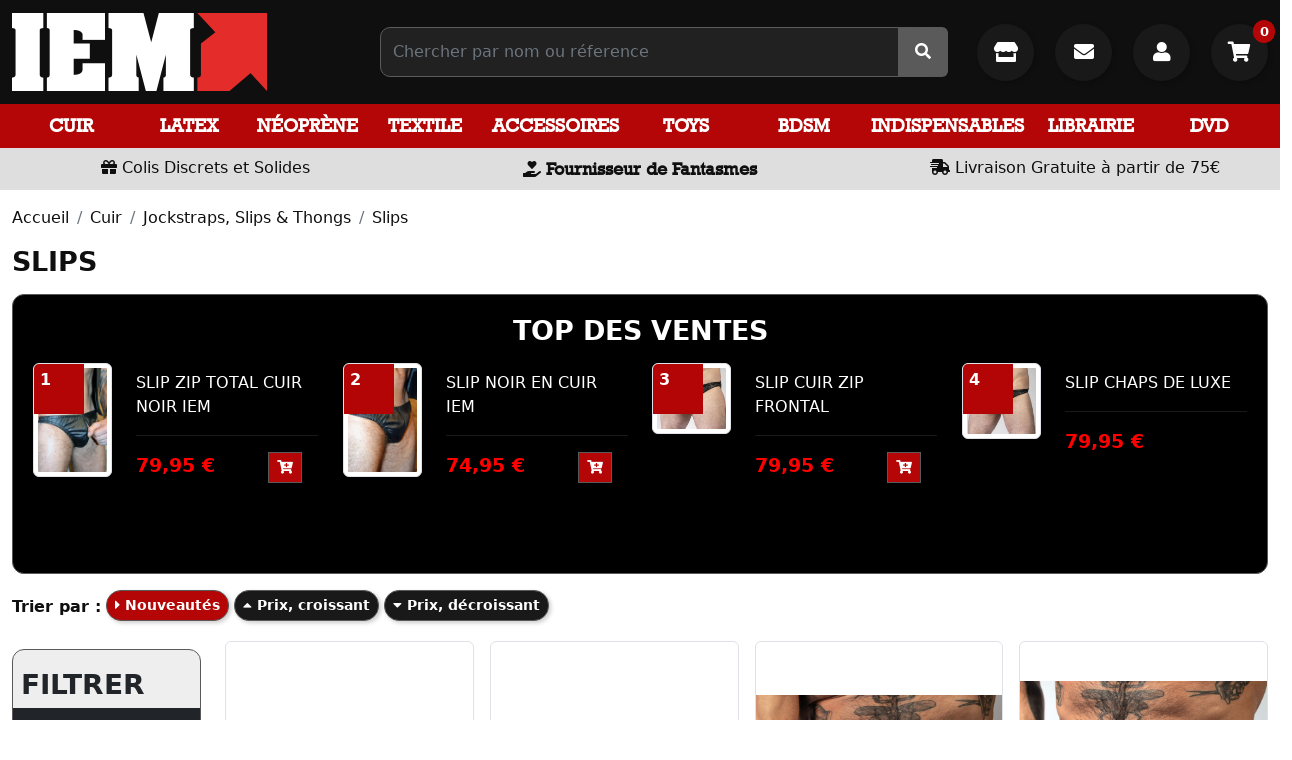

--- FILE ---
content_type: text/html; charset=utf-8
request_url: https://www.iem.fr/fr/1615-slips
body_size: 9550
content:
<!doctype html>
<html lang="fr-FR">

<head>
	
		<meta charset="utf-8">
<meta name="viewport" content="width=device-width, initial-scale=1">
<meta http-equiv="x-ua-compatible" content="ie=edge">
 

	<title>Slips</title>
	
		
	

		<meta name="description" content=""> 
	 
				<link rel="canonical" href="https://www.iem.fr/fr/1615-slips">
	  
    		    		       
  
    
  

	 
  
  
	<meta property="og:title" content="Slips" />
	<meta property="og:description" content="" />
	<meta property="og:url" content="https://www.iem.fr/fr/1615-slips" />
	<meta property="og:site_name" content="Iem.fr" />
	<meta property="og:type" content="website" />    
	 


 

	<link rel="icon" type="image/vnd.microsoft.icon" href="https://www.iem.fr/img/favicon.ico">
	<link rel="shortcut icon" type="image/x-icon" href="https://www.iem.fr/img/favicon.ico">


  
 
 
<link rel="preload" as="font" href="https://www.iem.fr/themes/prestaexpert/assets/webfonts/fa-solid-900.woff2" type="font/woff2" crossorigin>
<link rel="preload" as="font" href="https://www.iem.fr/themes/prestaexpert/assets/webfonts/fa-brands-400.woff2" type="font/woff2" crossorigin>
<link rel="preload" as="font" href="https://www.iem.fr/themes/prestaexpert/assets/webfonts/82c3f40b055e43defb74878f4f817cf2.woff2" type="font/woff2" crossorigin>


<style> 
    	 
        
         body{overflow-x: hidden} 
        .body-mask::after{
            content:"";position:fixed;left:0;top:0;right:0;bottom:0;width:100vw;height:100vh;background:#fff; z-index:9000;cursor:wait
        }
	 
        @-webkit-keyframes spinner-border{to{-webkit-transform: rotate(360deg);transform: rotate(360deg)}}
        @keyframes spinner-border{to{-webkit-transform: rotate(360deg);transform: rotate(360deg)}}
        
		.spinner {
		  display: inline-block;
		  width: 2rem;
		  height: 2rem;
		  vertical-align: -0.125em;
		  border-radius: 50%;
		  -webkit-animation: spinner-border .75s linear infinite;
		   animation: spinner-border .75s linear infinite;
		} 
        #body-loader{position:fixed;left:calc(50% - 50px);top:calc(50% - 50px);display:inline-block;z-index:9001;} 
         
     
	
 
    @font-face {
        font-family: 'Font Awesome 5 Free';
        font-style: normal;
        font-weight: 400;
        font-display: block;
        font-display:swap;
        src: url("/themes/prestaexpert/assets/webfonts/fa-solid-900.woff2") format("woff2"); 
    }
	 
    @font-face {
        font-family: 'Font Awesome 5 Brands';
        font-style: normal;
        font-weight: 400;
        font-display: block;
        font-display:swap;
        src: url("/themes/prestaexpert/assets/webfonts/fa-brands-400.woff2") format("woff2"); 
    }

    @font-face {
        font-family: 'Rockwell-Bold';
        src: url('/themes/prestaexpert/assets/webfonts/Rockwell-Bold.woff') format('woff');
        font-weight: normal;
        font-style: normal;

    }

    @font-face {
        font-family: 'Rockwell';
        src:  url('/themes/prestaexpert/assets/webfonts/Rockwell.woff') format('woff');
        /* font-weight: normal;
         font-style: normal;*/

    }
 
	
		
</style> 
 

 
   
	<link rel="preload" as="style" href="https://fonts.googleapis.com/css?family=Open+Sans:400,700" type="text/css" media="all" crossorigin>
 
	<link rel="preload" as="style" href="https://www.iem.fr/themes/prestaexpert/assets/cache/1760576115064fec.css" type="text/css" media="all" crossorigin>





	
	








  

  <script>
        var TNTOfficiel = {"timestamp":1770087839121.126,"module":{"name":"tntofficiel","version":"1.0.16","title":"TNT","context":true,"ready":true},"config":{"google":{"map":{"url":"https:\/\/maps.googleapis.com\/maps\/api\/js","data":{"v":"3.exp","key":"AIzaSyDmXIMrkuaA7Rl4N52fSJ1ai0isRsgIXQY"},"default":{"lat":46.827742,"lng":2.835644,"zoom":6}}}},"translate":{"errorUnableLoadNotFoundStr":"Impossible de charger %s, non trouv&eacute; pour %s #%s","errorInvalidCredentialForAccountID":"Informations d'identification invalides pour TNTOfficielAccount #%s","errorInvalidPaybackAmountStr":"Le contre-remboursement par ch&egrave;que est de 10 000 Euros maximum.","errorInvalidTTLNoStore":"Impossible de stocker le cache. Le TTL n'est pas un nombre entier positif.","errorUnableLoadCreateCacheEntryKey":"Impossible de charger ou de cr&eacute;er une entr&eacute;e de cache pour la cl&eacute; %s.","errorUnableStoreValueType":"Impossible de stocker le cache. Le type est %s.","errorUnableStoreSize":"Impossible de stocker le cache. La taille d&eacute;passe 65535 octets.","errorUnableStoreSave":"Impossible de stocker le cache. Erreur lors de la sauvegarde.","errorDeleteIDCauseNotFoundStr":"Suppression de %s #%s car %s non trouv&eacute;.","errorDeleteIDCauseDeleteStr":"Suppression de %s #%s car %s supprim&eacute;.","errorNoDeliveryCarrierSelected":"Aucun transporteur s&eacute;lectionn&eacute;.","errorNoDeliveryOptionSelected":"Aucune option de livraison n'est s&eacute;lectionn&eacute;e.","errorWrongDeliveryCarrierSelected":"Mauvais transporteur s&eacute;lectionn&eacute;.","errorNoDeliveryAddressSelected":"Aucune adresse de livraison n'est s&eacute;lectionn&eacute;e.","errorDeliveryAddressDeleted":"Adresse de livraison supprim&eacute;e.","errorDeliveryOptionInconsistency":"Incoh&eacute;rence des options de livraison.","validateAdditionalCarrierInfo":"Veuillez renseigner les informations compl&eacute;mentaires de livraison en cliquant sur &laquo; valider &raquo;.","errorNoDeliveryPointSelected":"Veuillez s&eacute;lectionner un lieu de livraison.","errorFieldMandatory":"Le champ &amp;quot;%s&amp;quot; est obligatoire.","errorFieldInvalid":"Le champ &amp;quot;%s&amp;quot; est invalide.","fieldEmail":"E-mail","fieldMobile":"T&eacute;l&eacute;phone portable","errorFieldInvalidPhone":"Le num&eacute;ro de t&eacute;l&eacute;phone doit &ecirc;tre de 10 chiffres.","errorFieldMaxChar":"Le champ doit &ecirc;tre de %s caract&egrave;res maximum.","titleValidateDeliveryAddress":"Valider votre adresse de livraison","errorUnknownPostalCode":"Code postal inconnu.","validatePostalCodeDeliveryAddress":"Veuillez &eacute;diter et valider le code postal de votre adresse de livraison.","errorUnrecognizedCity":"Ville non reconnue.","selectCityDeliveryAddress":"Veuillez s&eacute;lectionner la ville de votre adresse de livraison.","labelPostalCode":"Code postal","labelCity":"Ville","buttonValidate":"Valider","errorUnableSetDeliveryPointStr":"Impossible de d&eacute;finir le point de livraison","errorUnknow":"Une erreur est survenue.","errorTechnical":"Une erreur technique est survenue.","errorConnection":"Une erreur de communication est survenue.","errorNetwork":"Une erreur r&eacute;seau est survenue.","errorFancybox":"Fancybox n'est pas disponible."},"link":{"controller":"categorycontroller","front":{"shop":"https:\/\/www.iem.fr\/","module":{"boxDeliveryPoints":"https:\/\/www.iem.fr\/fr\/module\/tntofficiel\/carrier?action=boxDeliveryPoints","saveProductInfo":"https:\/\/www.iem.fr\/fr\/module\/tntofficiel\/carrier?action=saveProductInfo","checkPaymentReady":"https:\/\/www.iem.fr\/fr\/module\/tntofficiel\/carrier?action=checkPaymentReady","storeReceiverInfo":"https:\/\/www.iem.fr\/fr\/module\/tntofficiel\/address?action=storeReceiverInfo","getAddressCities":"https:\/\/www.iem.fr\/fr\/module\/tntofficiel\/address?action=getCities","updateAddressDelivery":"https:\/\/www.iem.fr\/fr\/module\/tntofficiel\/address?action=updateDeliveryAddress","checkAddressPostcodeCity":"https:\/\/www.iem.fr\/fr\/module\/tntofficiel\/address?action=checkPostcodeCity"},"page":{"order":"https:\/\/www.iem.fr\/fr\/commande"}},"back":null,"image":"\/modules\/tntofficiel\/views\/img\/"},"country":{"1":"DE","40":"AD","2":"AT","52":"BY","3":"BE","233":"BA","236":"BG","76":"CY","74":"HR","20":"DK","6":"ES","86":"EE","21":"US","7":"FI","245":"FC","8":"FR","97":"GI","9":"GR","98":"GP","241":"GF","143":"HU","26":"IE","109":"IS","10":"IT","116":"JE","125":"LV","130":"LI","131":"LT","12":"LU","133":"MK","139":"MT","114":"IM","141":"MQ","144":"YT","148":"MC","150":"ME","23":"NO","158":"NC","13":"NL","14":"PL","242":"PF","15":"PT","16":"CZ","176":"RE","36":"RO","17":"GB","179":"BL","182":"MF","183":"PM","37":"SK","193":"SI","18":"SE","19":"CH","243":"TF","216":"UA","225":"WF"},"carrier":{"list":{"92":{"account_type":"*","carrier_type":"INDIVIDUAL"}}},"order":{"isTNT":false}};
      </script>
 


  




 

  

 
     

	
</head>

<body class="body body-mask">

	<div id="body-loader"><div class="spinner spinner-border"></div></div>


	



<main>
	
			

	<header id="header" style="background:#0F0F0F ">
		
			 
	 
 
     



  <section class="container-fluid"  style="background: #0F0F0F"> 



       <div class="row py-2"> 			<div class="col-md-4 col-lg-3 my-1"> 

					<a href="https://www.iem.fr/" title="Iem.fr"> 
						  <img loading="lazy" data-src="https://www.iem.fr/img/logo-iem-red-255x80.jpg?2024010101" alt="Iem.fr" width="255" height="80" class="img-fluid" >  
					</a>

			</div>  
			<div class="col-md-4 col-lg-5 col-xl-6 my-auto">



                <form 
                    id="autocomplete" 
                    role="search" 
                    class="autocomplete ms-lg-5" 
                    action="https://www.iem.fr/fr/recherche" method="get">

                    <div class="input-group p-0">
                        <input 
                            type="search" 
                            class="form-control"  
                            name="s"  
                            value="" 
                            arial-label="Search"
                            placeholder="Chercher par nom ou réference"
                            autocomplete="off">
                        

                        <span class="input-group-text p-0" style="background: #5b5a5a;">
                             <div id="autocomplete-spinner" class="spinner spinner-border d-none" style="margin:0px 5px"></div>
                            <button 
                                type="submit" 
                                class="btn btn-default no-shadow"
                                >
                                    <i class="fas fa-search"></i> 
                            </button> 
                        </span>
                    </div> 
				</form>

			</div>
		    <div class="col-md-4 col-lg-4 col-xl-3 my-auto text-end">

							<a href="https://www.iem.fr/fr/content/6-iem-shopping-gay-boutique-de-paris-le-marais"
							   class="btn btn-default btn-lg me-3"
							   style="border-radius: 50%; height: 57px; width: 57px; line-height: 40px; border: 0"
							   title="La Boutique IEM">
								<i class="fas fa-store"></i>
							</a>

							<a href="https://www.iem.fr/fr/nous-contacter"
							   class="btn btn-default btn-lg me-3"
								style="border-radius: 50%; height: 57px; width: 57px; line-height: 40px; border: 0"
								title="Contact">
							<i class="fas fa-envelope"></i>
							</a>


				                        <button 
                            data-href="https://www.iem.fr/fr/connexion?modal=authentication"
                            class="btn btn-default btn-lg btn-modal me-3"
                            title="Se connecter" style="border-radius: 50%; height: 57px; width: 57px; border: 0">
                            <i class="fas fa-user"></i>                          </button>   
					 
				
                <button 
                    class="btn btn-default btn-lg _btn-modal btn-modal-cart"
                    data-href="https://www.iem.fr/fr/panier?modal=cart&action=show"
					 style="position:relative; border-radius: 50%; height: 57px; width: 57px; border: 0"
                     title="Mon panier"> 
                        <i class="fas fa-shopping-cart"></i>
                                                  
					
						<span style="position: absolute; top:-10px; right: -7px; z-index: 1">
								<span class="cart-products-count">0</span>
						</span>
					 
                </button>



			</div>  
		   
      </div>
  </section>

		   
<section id="navbar-desktop" data-action="https://www.iem.fr/fr/?modal=navbar-desktop" class="navbar-sticky">
	<div class="py-1 w-100 text-center">
			<div class="spinner-border text-light"></div> 
	 </div> 
</section>

<section style="background: #DEDEDE;" class="text-center py-1 ">
	<div class="row">
		<div class="col-12 col-md-4 text-center my-1">
			<i class="fas fa-gift"></i> Colis Discrets et Solides
		</div>
		<div class="col-12 col-md-4 text-center my-1">
		<i class="fas fa-hand-holding-heart"></i>  <span class="slogan">Fournisseur de Fantasmes</span>
	</div>
		<div class="col-12 col-md-4 text-center my-1">
	<i class="fas fa-shipping-fast"></i> Livraison Gratuite à partir de 75€
		</div>
	</div>
</section>


  
  

		
	</header>

	<section id="wrapper">
		 

		
				
		
		 	<section class="breadcrumb-container mb-3">
    <div class="container-fluid pt-3">
        <ol class="breadcrumb">
                                                                                            <li class="breadcrumb-item">
                    <a href="https://www.iem.fr/fr/" title="Accueil">
                                                Accueil
                    </a>
                    </li>
                            
                                                                                <li class="breadcrumb-item">
                    <a href="https://www.iem.fr/fr/1335-cuir" title="Cuir">
                                                Cuir
                    </a>
                    </li>
                            
                                                                                <li class="breadcrumb-item">
                    <a href="https://www.iem.fr/fr/1339-jockstraps-slips-thongs" title="Jockstraps, Slips &amp; Thongs">
                                                Jockstraps, Slips & Thongs
                    </a>
                    </li>
                            
                                                                                <li class="breadcrumb-item">
                    <a href="https://www.iem.fr/fr/1615-slips" title="Slips">
                                                Slips
                    </a>
                    </li>
                            
                    </ol>
    </div>
</section>
		
		
		<div class="container-fluid">
			 
		
			
		


			
  <div id="content-wrapper" class="js-content-wrapper">
    
    
 
	<h1 class="mb-3"> Slips</h1>

<section id="bestsellers-container" data-href="https://www.iem.fr/fr/1615-slips"></section>
	       
 
	  


            
	


					<div class=" mb-3">
						<div id="filters-active-container"></div>
						
													<strong>Trier par :</strong>
							
								<a
										rel="nofollow"
										href="https://www.iem.fr/fr/1615-slips?order=product.date_add.desc"
										class="btn btn-default btn-active btn-sm mb-1"
								>
									<i class="fas fa-caret-right"></i> Nouveautés

								</a>
							
								<a
										rel="nofollow"
										href="https://www.iem.fr/fr/1615-slips?order=product.price.asc"
										class="btn btn-default  btn-sm mb-1"
								>
									<i class="fas fa-caret-up"></i> Prix, croissant

								</a>
							
								<a
										rel="nofollow"
										href="https://www.iem.fr/fr/1615-slips?order=product.price.desc"
										class="btn btn-default  btn-sm mb-1"
								>
									<i class="fas fa-caret-down"></i> Prix, décroissant

								</a>
																		</div>



			<div class="row">
			<div class="col-3 col-xl-2">
				<section class="row" id="scroll-filtres">
					<div id="filters-container" data-href="https://www.iem.fr/fr/1615-slips" class=" mt-2">
						<div class="text-center">
							<div class="spinner spinner-border"></div>
						</div>
					</div>
				</section>

			</div>
			<div class="col-9 col-xl-10">
				      



       <section class="row g-2 g-lg-3">
    		 
		
        <div class="col-12 col-md-4 col-lg-3 col-xl-3 mb-3"> 
            


			   
            <article class="product-list h-100" style="position:relative;">
                          

                                     
                


                        <a href="https://www.iem.fr/fr/slips/18038-472032-slip-cuir-zip-frontal.html" title="SLIP CUIR ZIP FRONTAL"

                           class="d-block position-relative img-thumbnail"
                           style="height: 450px;
                           background-image: url('https://www.iem.fr/30113-large_default/slip-cuir-zip-frontal-1673877116.jpg');
                           background-size: contain;
                           background-position: center;
                           background-repeat: no-repeat">


                            
                                                    </a>



                <div class="text-center p-2">
                   
                    <a href="https://www.iem.fr/fr/slips/18038-472032-slip-cuir-zip-frontal.html" title="SLIP CUIR ZIP FRONTAL" class="name d-block">
                        						SLIP CUIR ZIP FRONTAL
                    </a> 


										                                         
					
          
                     
                        <hr style="opacity: 0.1">
                           
                        <strong class="d-inline-block text-center price"> 
                            79,95 € 
                        </strong>

                                                                                          <a href="https://www.iem.fr/fr/slips/18038-472032-slip-cuir-zip-frontal.html" title="SLIP CUIR ZIP FRONTAL" class="btn btn-primary btn-sm ms-5">
                                      <i class="fas fa-cart-plus"></i>
                                  </a>
                                                        
                      
                </div>
				
				 
                
               
            </article> 
        </div>
    		 
		
        <div class="col-12 col-md-4 col-lg-3 col-xl-3 mb-3"> 
            


			   
            <article class="product-list h-100" style="position:relative;">
                           

                                     
                


                        <a href="https://www.iem.fr/fr/slips/18037-472028-slip-chaps-de-luxe.html" title="SLIP CHAPS DE LUXE"

                           class="d-block position-relative img-thumbnail"
                           style="height: 450px;
                           background-image: url('https://www.iem.fr/30110-large_default/slip-chaps-de-luxe-1673876484.jpg');
                           background-size: contain;
                           background-position: center;
                           background-repeat: no-repeat">


                            
                                                    </a>



                <div class="text-center p-2">
                   
                    <a href="https://www.iem.fr/fr/slips/18037-472028-slip-chaps-de-luxe.html" title="SLIP CHAPS DE LUXE" class="name d-block">
                        						SLIP CHAPS DE LUXE
                    </a> 


										                                         
					
          
                     
                        <hr style="opacity: 0.1">
                           
                        <strong class="d-inline-block text-center price"> 
                            79,95 € 
                        </strong>

                          
                      
                </div>
				
				 
                
               
            </article> 
        </div>
    		 
		
        <div class="col-12 col-md-4 col-lg-3 col-xl-3 mb-3"> 
            


			   
            <article class="product-list h-100" style="position:relative;">
                          

                                     
                


                        <a href="https://www.iem.fr/fr/jockstraps-slips-thongs/18035-472004-thong-iem-en-cuir-microperfore.html" title="THONG IEM EN CUIR MICROPERFORÉ"

                           class="d-block position-relative img-thumbnail"
                           style="height: 450px;
                           background-image: url('https://www.iem.fr/30106-large_default/thong-iem-en-cuir-microperfore-1673433272.jpg');
                           background-size: contain;
                           background-position: center;
                           background-repeat: no-repeat">


                            
                                                    </a>



                <div class="text-center p-2">
                   
                    <a href="https://www.iem.fr/fr/jockstraps-slips-thongs/18035-472004-thong-iem-en-cuir-microperfore.html" title="THONG IEM EN CUIR MICROPERFORÉ" class="name d-block">
                        						THONG IEM EN CUIR MICROPERFORÉ
                    </a> 


										                                         
					
          
                     
                        <hr style="opacity: 0.1">
                           
                        <strong class="d-inline-block text-center price"> 
                            59,95 € 
                        </strong>

                                                                                          <a href="https://www.iem.fr/fr/jockstraps-slips-thongs/18035-472004-thong-iem-en-cuir-microperfore.html" title="THONG IEM EN CUIR MICROPERFORÉ" class="btn btn-primary btn-sm ms-5">
                                      <i class="fas fa-cart-plus"></i>
                                  </a>
                                                        
                      
                </div>
				
				 
                
               
            </article> 
        </div>
    		 
		
        <div class="col-12 col-md-4 col-lg-3 col-xl-3 mb-3"> 
            


			   
            <article class="product-list h-100" style="position:relative;">
                          

                                     
                


                        <a href="https://www.iem.fr/fr/slips/18034-472000-slip-cod-piece-detachable.html" title="SLIP COD PIECE DÉTACHABLE"

                           class="d-block position-relative img-thumbnail"
                           style="height: 450px;
                           background-image: url('https://www.iem.fr/30101-large_default/slip-cod-piece-detachable-1673431804.jpg');
                           background-size: contain;
                           background-position: center;
                           background-repeat: no-repeat">


                            
                                                    </a>



                <div class="text-center p-2">
                   
                    <a href="https://www.iem.fr/fr/slips/18034-472000-slip-cod-piece-detachable.html" title="SLIP COD PIECE DÉTACHABLE" class="name d-block">
                        						SLIP COD PIECE DÉTACHABLE
                    </a> 


										                                         
					
          
                     
                        <hr style="opacity: 0.1">
                           
                        <strong class="d-inline-block text-center price"> 
                            99,95 € 
                        </strong>

                                                                                          <a href="https://www.iem.fr/fr/slips/18034-472000-slip-cod-piece-detachable.html" title="SLIP COD PIECE DÉTACHABLE" class="btn btn-primary btn-sm ms-5">
                                      <i class="fas fa-cart-plus"></i>
                                  </a>
                                                        
                      
                </div>
				
				 
                
               
            </article> 
        </div>
    		 
		
        <div class="col-12 col-md-4 col-lg-3 col-xl-3 mb-3"> 
            


			   
            <article class="product-list h-100" style="position:relative;">
                          

                                     
                


                        <a href="https://www.iem.fr/fr/slips/14094-67362-slip-zip-total-cuir-noir-iem.html" title="SLIP ZIP TOTAL CUIR NOIR IEM"

                           class="d-block position-relative img-thumbnail"
                           style="height: 450px;
                           background-image: url('https://www.iem.fr/14447-large_default/slip-zip-total-cuir-noir-iem-1527170201.jpg');
                           background-size: contain;
                           background-position: center;
                           background-repeat: no-repeat">


                            
                                                    </a>



                <div class="text-center p-2">
                   
                    <a href="https://www.iem.fr/fr/slips/14094-67362-slip-zip-total-cuir-noir-iem.html" title="SLIP ZIP TOTAL CUIR NOIR IEM" class="name d-block">
                        						SLIP ZIP TOTAL CUIR NOIR IEM
                    </a> 


										                                         
					
          
                     
                        <hr style="opacity: 0.1">
                           
                        <strong class="d-inline-block text-center price"> 
                            79,95 € 
                        </strong>

                                                                                          <a href="https://www.iem.fr/fr/slips/14094-67362-slip-zip-total-cuir-noir-iem.html" title="SLIP ZIP TOTAL CUIR NOIR IEM" class="btn btn-primary btn-sm ms-5">
                                      <i class="fas fa-cart-plus"></i>
                                  </a>
                                                        
                      
                </div>
				
				 
                
               
            </article> 
        </div>
    		 
		
        <div class="col-12 col-md-4 col-lg-3 col-xl-3 mb-3"> 
            


			   
            <article class="product-list h-100" style="position:relative;">
                          

                                     
                


                        <a href="https://www.iem.fr/fr/slips/14093-67358-slip-noir-en-cuir-iem.html" title="SLIP NOIR EN CUIR IEM"

                           class="d-block position-relative img-thumbnail"
                           style="height: 450px;
                           background-image: url('https://www.iem.fr/14441-large_default/slip-noir-en-cuir-iem-1527169435.jpg');
                           background-size: contain;
                           background-position: center;
                           background-repeat: no-repeat">


                            
                                                    </a>



                <div class="text-center p-2">
                   
                    <a href="https://www.iem.fr/fr/slips/14093-67358-slip-noir-en-cuir-iem.html" title="SLIP NOIR EN CUIR IEM" class="name d-block">
                        						SLIP NOIR EN CUIR IEM
                    </a> 


										                                         
					
          
                     
                        <hr style="opacity: 0.1">
                           
                        <strong class="d-inline-block text-center price"> 
                            74,95 € 
                        </strong>

                                                                                          <a href="https://www.iem.fr/fr/slips/14093-67358-slip-noir-en-cuir-iem.html" title="SLIP NOIR EN CUIR IEM" class="btn btn-primary btn-sm ms-5">
                                      <i class="fas fa-cart-plus"></i>
                                  </a>
                                                        
                      
                </div>
				
				 
                
               
            </article> 
        </div>
        </section>

             
            
 <nav class="row" aria-label="Navigation">

    
    </nav>
  
        
	
	
		<script type="application/ld+json">
  {
    "@context": "https://schema.org",
    "@type": "ItemList",
    "itemListElement": [
          {
        "@type": "ListItem",
        "position": 0,
        "name": "SLIP CUIR ZIP FRONTAL",
        "url": "https://www.iem.fr/fr/slips/18038-472032-slip-cuir-zip-frontal.html"
      },          {
        "@type": "ListItem",
        "position": 1,
        "name": "SLIP CHAPS DE LUXE",
        "url": "https://www.iem.fr/fr/slips/18037-472028-slip-chaps-de-luxe.html"
      },          {
        "@type": "ListItem",
        "position": 2,
        "name": "THONG IEM EN CUIR MICROPERFORÉ",
        "url": "https://www.iem.fr/fr/jockstraps-slips-thongs/18035-472004-thong-iem-en-cuir-microperfore.html"
      },          {
        "@type": "ListItem",
        "position": 3,
        "name": "SLIP COD PIECE DÉTACHABLE",
        "url": "https://www.iem.fr/fr/slips/18034-472000-slip-cod-piece-detachable.html"
      },          {
        "@type": "ListItem",
        "position": 4,
        "name": "SLIP ZIP TOTAL CUIR NOIR IEM",
        "url": "https://www.iem.fr/fr/slips/14094-67362-slip-zip-total-cuir-noir-iem.html"
      },          {
        "@type": "ListItem",
        "position": 5,
        "name": "SLIP NOIR EN CUIR IEM",
        "url": "https://www.iem.fr/fr/slips/14093-67358-slip-noir-en-cuir-iem.html"
      }        ]
  }
</script>
	
  
 

        
 

  
   			</div>
		</div>
	




		  

    
  </div>


			
			
		</div>
		
	</section>


	<footer id="footer">
		
			


	

	<section class="container-fluid mt-3" style="background: #000;">
		<div class="row">
			<div class="col-12 col-md-6 col-lg-3 mb-3 py-3 text-center">


								
				<i class="fas fa-phone-square-alt fa-3x" style="color: #B40606; "></i>


				<p style="color: #fff;  font-size:18px; font-weight:bold;">
					Commandes par téléphone
				</p>
				<p style="color: #737373;">Nous répondons à vos appels<br>
					de 10 h à 18 h du lundi au vendredi.</p>
				<a href="tel:00330140185151" title="+33 (0)1 40 18 51 51" style="font-size:1.5rem; font-weight:bold; color: #fff"> +33 (0)1 40 18 51 51</a>
			</div>
			<div class="col-12 col-md-6 col-lg-3 py-3 text-center">
				  
				<i class="fas fa-shipping-fast fa-3x"  style="color: #B40606; "></i>

				<p style="color: #fff; font-size:18px; font-weight:bold;">Livraison express</p>
				<p style="color: #737373;">
					Par Colissimo.<br>
					Votre commande est préparée sous 24h.</p>


				<img loading="lazy" data-src="https://www.iem.fr/img/icon-colissimo-52x50.jpg?2024010101" alt="colissimo" width="52" height="50" class="img-fluid" >
				

			</div>
			
			<div class="col-12 col-md-6 col-lg-3 py-3 text-center">
				
				
					 
				
				  
				<i class="fas fa-lock fa-3x"  style="color: #B40606; "></i>

				<p style="color: #fff; font-size:18px; font-weight:bold;"> Paiements sécurisés</p>

				<p style="color: #737373;">
				Le paiement en ligne par carte de crédit est sécurisé par cryptage 256 bits de vos coordonnées bancaires.
				</p>

				<p style="color: #737373;">
				 

					<i class="fas fa-credit-card fa-3x"></i>
					<i class="fab fa-cc-visa fa-3x"></i>
					<i class="fab fa-cc-mastercard fa-3x"></i>
					<i class="fab fa-cc-amex fa-3x"></i>

									</p>
			</div>
			
			<div class="col-12 col-md-12 col-lg-3 py-3 cmy-auto text-center">
				<i class="fas fa-envelope fa-3x"  style="color: #B40606; "></i>
				<p style="color: #fff; font-size:18px; font-weight:bold;"> Inscrivez-vous à notre newsletter</p>
				<p style="color: #737373;">
					et recevez nos meilleures offres !
				</p>
 										 
					<form action="https://www.iem.fr/fr/inscription-newsletter" method="post" class="form-inline" id="newsletter" name="newsletter">

						<input type="hidden" name="csrf" value="">
						<input type="hidden" value="ps_emailsubscription.tpl" name="blockHookName">
						<input type="hidden" name="action" value="0">
						<div class="input-group">
							<input type="email" name="email" id="email" class="form-control" placeholder="Saisissez votre e-mail" value="" aria-describedby="newsletter-email">
							<button type="submit" class="btn btn-primary" id="newsletter-email" name="submitNewsletter" value="ok"><i class="fas fa-arrow-circle-right"></i> S'inscrire         </button>
						</div>
						<input id="psgdpr_consent_checkbox_17" name="psgdpr_consent_checkbox" type="hidden" value="1">
					</form>
	 
			</div>
		</div>
	</section>



 


	 




	<section style="background:#111; border-top:3px solid #B40606">
		<div class="container-fluid footer-infos">
			<div class="row">
				<div class="col-12 col-md-6 col-lg-3 mb-2">
					<h4><i class="fas fa-info-circle"></i> Informations</h4>

																													<a href="https://www.iem.fr/fr/content/7-assistance" title="Assistance">
							<i class="fas fa-caret-right"></i>
							Assistance
						</a>
																	 																															<a href="https://www.iem.fr/fr/content/8-commander" title="Commander">
							<i class="fas fa-caret-right"></i>
							Commander
						</a>
																													<a href="https://www.iem.fr/fr/content/6-iem-shopping-gay-boutique-de-paris-le-marais" title="La Boutique IEM">
							<i class="fas fa-caret-right"></i>
							La Boutique IEM
						</a>
																													<a href="https://www.iem.fr/fr/content/4-a-propos" title="IEM">
							<i class="fas fa-caret-right"></i>
							IEM
						</a>
																													<a href="https://www.iem.fr/fr/content/1-livraison" title="Livraison">
							<i class="fas fa-caret-right"></i>
							Livraison
						</a>
																							 																															<a href="https://www.iem.fr/fr/content/2-mentions-legales" title="Mentions légales">
							<i class="fas fa-caret-right"></i>
							Mentions légales
						</a>
																													<a href="https://www.iem.fr/fr/content/3-cgv" title="CGV">
							<i class="fas fa-caret-right"></i>
							CGV
						</a>
											 							
					<a href="https://www.iem.fr/fr/plan-site" title=" Plan du site">
						<i class="fas fa-caret-right"></i> Plan du site
					</a>


					
					
					<hr style="width: 70%; margin: 15px auto 7px">
					
					<h4><i class="far fa-envelope"></i> Assistance</h4>

					<a href="https://www.iem.fr/fr/nous-contacter" title="Contactez-nous par email" rel="nofollow"><i class="fas fa-caret-right"></i> Contactez-nous par email</a>
					 
					 
 
				</div>
				
				<div class="col-12 col-md-6 col-lg-3 mb-2">
					<h4><i class="fas fa-home"></i> Nos catégories</h4>

					<a href="https://www.iem.fr/fr/promotions" title="Promotions IEM">
						<i class="fas fa-caret-right"></i> Promotions
					</a>

					<a href="https://www.iem.fr/fr/nouveaux-produits" title="Nouveaux produits IEM">
						<i class="fas fa-caret-right"></i> Nouveaux produits
					</a>
					<hr>
											<a href="https://www.iem.fr/fr/1335-cuir"  class="nav-link" title="Cuir">
							<i class="fas fa-caret-right"></i>
							Cuir
						</a>
											<a href="https://www.iem.fr/fr/1423-latex"  class="nav-link" title="Latex">
							<i class="fas fa-caret-right"></i>
							Latex
						</a>
											<a href="https://www.iem.fr/fr/1444-neoprene"  class="nav-link" title="Néoprène">
							<i class="fas fa-caret-right"></i>
							Néoprène
						</a>
											<a href="https://www.iem.fr/fr/1398-textile"  class="nav-link" title="Textile">
							<i class="fas fa-caret-right"></i>
							Textile
						</a>
											<a href="https://www.iem.fr/fr/1356-accessoires"  class="nav-link" title="Accessoires">
							<i class="fas fa-caret-right"></i>
							Accessoires
						</a>
											<a href="https://www.iem.fr/fr/1320-toys"  class="nav-link" title="Toys">
							<i class="fas fa-caret-right"></i>
							Toys
						</a>
											<a href="https://www.iem.fr/fr/1334-bdsm"  class="nav-link" title="BDSM">
							<i class="fas fa-caret-right"></i>
							BDSM
						</a>
											<a href="https://www.iem.fr/fr/1305-indispensables"  class="nav-link" title="Indispensables">
							<i class="fas fa-caret-right"></i>
							Indispensables
						</a>
											<a href="https://www.iem.fr/fr/1321-librairie"  class="nav-link" title="Librairie">
							<i class="fas fa-caret-right"></i>
							Librairie
						</a>
											<a href="https://www.iem.fr/fr/12-dvd"  class="nav-link" title="DVD">
							<i class="fas fa-caret-right"></i>
							DVD
						</a>
										 
				</div>
				
				<div class="col-12 col-md-6 col-lg-3 mb-2">
					<h4><i class="fas fa-lock"></i>  Paiements sécurisés</h4>
 
					<a href="/content/5-paiement-securise" title="Paiement sécurisé">
						<i class="fas fa-caret-right"></i> Paiement sécurisé
					</a> 

					 
					<hr style="width: 70%; margin: 15px auto 7px">
					
					<h4><i class="fas fa-user"></i> Mon compte</h4>
					
					<a href="/mon-compte" title="Mon compte" rel="nofollow">
						<i class="fas fa-caret-right"></i> Mon compte
					</a>
					<a href="/identite" title="Mes données personnelles" rel="nofollow">
						<i class="fas fa-caret-right"></i> Mes données personnelles
					</a>
					<a href="/adresses" title="Mes adresses" rel="nofollow">
						<i class="fas fa-caret-right"></i> Mes adresses
					</a>
					<a href="/historique-commandes" title="Mes commandes" rel="nofollow">
						<i class="fas fa-caret-right"></i> Mes commandes
					</a>
					
					 
					
					 
					 
				</div>
				
				
				<div class="col-12 col-md-6 col-lg-3 mb-2"> 
				
					 <h4><i class="fas fa-check-circle"></i> Confidentialité</h4>
					
					<a href="/content/10-vie-privee-et-cookies" title="Vie privée et cookies" rel="nofollow">
						<i class="fas fa-caret-right"></i> Vie privée et cookies
					</a>
					<a href="/services" title="Gérez vos paramètres cookies" rel="nofollow">
						<i class="fas fa-caret-right"></i> Gérez vos paramètres cookies
					</a>
					
					<hr style="width: 70%; margin: 15px auto 7px">
					
					<p style=" font-size:18px; font-weight:bold;">Suivez-nous sur les réseaux sociaux</p>
					
					<a href="https://www.facebook.com/pages/Paris-France/IEM/262440942147" title="IEM - Magasin Gay - Facebook" target="_blank" class="facebook ">
					<i class="fab fa-facebook-f"></i>
					</a>
					<a href="https://www.youtube.com/user/IEMPARIS" title="IEM - Magasin Gay - Youtube" target="_blank" class="youtube">
						<i class="fab fa-youtube"></i>
					</a>
					<a href="http://twitter.com/IEMPARIS" title="IEM - Magasin Gay - Twitter" target="_blank" class="twitter">
						<i class="fab fa-twitter"></i>
					</a>

					<a href="https://iem-paris.tumblr.com/" title="IEM - Magasin Gay - Tumblr" target="_blank" class="tumblr">
						<i class="fab fa-tumblr"></i>
					</a>

					<a href="https://www.pinterest.com/iemparis/" title="IEM - Magasin Gay - Pinterest" target="_blank" class="pinterest">
						<i class="fab fa-pinterest"></i>
					</a>

					<a href="https://instagram.com/IEMparis" title="IEM - Magasin Gay - Instagram" target="_blank" class="instagram">
						<i class="fab fa-instagram"></i>
					</a>



				</div> 
				
				
				<div class="col-12 mb-2 text-center"> 
					<hr style="width: 70%; margin: 0 auto 15px auto">
					<a href="https://www.google.fr/maps/place/IEM+Distribution/@48.8582258,2.3553011,16.71z/data=!4m6!3m5!1s0x47e66e02dba7a873:0x8acc44b13d1e9ad5!8m2!3d48.8580602!4d2.3567751!16s%2Fg%2F1tj1rcss?entry=ttu" target="_blank" type="IEM DISTRIBUTION - 16, Rue Sainte-Croix de la Bretonnerie - Paris - France">
						<i class="fas fa-location-arrow"></i>
						IEM DISTRIBUTION - 16, Rue Sainte-Croix de la Bretonnerie - Paris - France
					</a>
					<br>© IEM tout droits réservés

				</div> 
		</div>
	</section>


		 	 
		 
		



		
		
	</footer>

</main>


	<div id="overlay"><div class="spinner-border"></div></div>
	<div id="modal-ajax"></div>
	<div id="modal-cart"></div>
	<button class="btn btn-scroll-top" title="Haut de page"><i class="fas fa-arrow-up"></i></button>


	
	



	
	
 
	<style>
		
		.overlay::after{content:"";position:fixed;left:0;top:0;right:0;bottom:0;width:100%;min-height:100%;background:rgba(0,0,0,.95); z-index:2005; }

		.modal-rgpd {
			display:block;
			position:fixed; 
			background: #0F0F0F;
			color: #fff;
			border: 2px solid #bd1e1e;
			padding: 15px;
			z-index: 2006;
			overflow-y: auto;
			overflow-x:hidden;
			max-width: 600px;
			top: 50vh; 
			left: 50vw; 
			transform: translate(-50%, -50%)
		}
		
		@media screen and (max-width: 592px) { 
			.modal-rgpd { 
				top: 20px;
				left: 20px;
				transform: translate(-10px, -10px); 
			}
		}
		
		
	</style> 
	
	<div id="modal-rgpd"></div>
	
	<script>
		 var services = 'https://www.iem.fr/fr/services';
				
		 window.addEventListener('load', () => {  
			var e = document.getElementById('modal-rgpd'); 
			if(e !== null){  
				 
					new Ajax(services + '?content_only=1&action=open-modal-rgpd', false, function(r){ 
						
						document.querySelector('body').classList.add('overlay');
						e.classList.add('modal-rgpd'); 
						e.innerHTML = r; 
						
						var b = document.getElementById('btn-rgpd-close'); 
						 b.addEventListener('click', function(c){
							document.querySelector('body').classList.remove('overlay'); 
							document.getElementById('modal-rgpd').classList.add('d-none'); 
							new Ajax(services + '?services=accept');



							 window.dataLayer = window.dataLayer || [];
							 function gtag2(){dataLayer.push(arguments);}


							 var gtagScript = document.createElement('script');
							 gtagScript.async = true;
							 gtagScript.src = 'https://www.googletagmanager.com/gtag/js?id=G-QW0G82KSVL';

							 var firstScript = document.getElementsByTagName('script')[0];
							 firstScript.parentNode.insertBefore(gtagScript,firstScript);

							 gtag2('consent', 'update', {
								 'ad_user_data': 'granted',
								 'ad_personalization': 'granted',
								 'ad_storage': 'granted',
								 'analytics_storage': 'granted'
							 });

							 gtag2('js', new Date());
							 gtag2('config', 'G-QW0G82KSVL');



						}); 
						
					}); 
				 		
			}	
			 
			 
		});
		
	</script>
	 
		



	  <script src="https://www.iem.fr/themes/prestaexpert/assets/cache/1760576115a17b23.js" ></script>


 
	
	<script>
		var baseUrl = 'https://www.iem.fr/';
		var email = false;
		var search_query = false;
					 
	</script>

	<noscript>
			</noscript>


	
		
	

	
	
		<script type="application/ld+json">
  {
    "@context": "https://schema.org",
    "@type": "Organization",
    "name" : "Iem.fr",
    "url" : "https://www.iem.fr/fr/",
          "logo": {
        "@type": "ImageObject",
        "url":"https://www.iem.fr/img/logo.png"
      }
      }
</script>

<script type="application/ld+json">
  {
    "@context": "https://schema.org",
    "@type": "WebPage",
    "isPartOf": {
      "@type": "WebSite",
      "url":  "https://www.iem.fr/fr/",
      "name": "Iem.fr"
    },
    "name": "Slips",
    "url":  "https://www.iem.fr/fr/1615-slips"
  }
</script>


  <script type="application/ld+json">
    {
      "@context": "https://schema.org",
      "@type": "BreadcrumbList",
      "itemListElement": [
                  {
            "@type": "ListItem",
            "position": 1,
            "name": "Accueil",
            "item": "https://www.iem.fr/fr/"
          },                  {
            "@type": "ListItem",
            "position": 2,
            "name": "Cuir",
            "item": "https://www.iem.fr/fr/1335-cuir"
          },                  {
            "@type": "ListItem",
            "position": 3,
            "name": "Jockstraps, Slips &amp; Thongs",
            "item": "https://www.iem.fr/fr/1339-jockstraps-slips-thongs"
          },                  {
            "@type": "ListItem",
            "position": 4,
            "name": "Slips",
            "item": "https://www.iem.fr/fr/1615-slips"
          }              ]
    }
  </script>
	
	
	


										<script async src="https://www.googletagmanager.com/gtag/js?id=G-QW0G82KSVL"></script>
				<script>
					
					window.dataLayer = window.dataLayer || [];
					function gtag(){dataLayer.push(arguments);}

					gtag('consent', 'default', {
						'ad_user_data': 'denied',
						'ad_personalization': 'denied',
						'ad_storage': 'denied',
						'analytics_storage': 'denied',
						'wait_for_update': 500,
					});

					gtag('js', new Date());
					gtag('config', 'G-QW0G82KSVL');
					
				</script>
			
			
					



</body>
</html>

--- FILE ---
content_type: text/html; charset=utf-8
request_url: https://www.iem.fr/fr/1615-slips?filters=1&content_only=1&1770087840192
body_size: 1394
content:
<form method="get" id="filters-form" class="filters-form text-dark card-container mb-3 mx-0 px-0"  style="background: #eee" action="https://www.iem.fr/fr/1615-slips">
	
		
		<h3 class="ms-2">Filtrer</h3>
				
	
		 			
							
	  		
			
						
	 			<div class="filters">
					<strong class="d-block p-2 mb-1 bg-dark text-white">
						Prix 
					</strong>  
						<div class="filters-price mb-3 mx-4">	
							<h3 class="p-2 text-center text-danger"> 
								<strong id="filters-amount-min"></strong> - 
								<strong id="filters-amount-max"></strong> 
								
																 </h3>

							 <input type="hidden" 
									id="filters-price-min" 
									name="option[price][min]" 
									value="59.00" 
									data-range="59.00"
									readonly>
							 <input type="hidden" 
									id="filters-price-max" 
									name="option[price][max]" 
									value="100.00" 
									data-range="100.00"
									readonly>
						
							 <div class="spx-2 spt-2">	
								<div id="filters-slider-range"></div>
							</div>
						</div> 
					
					    						
					 
				</div>
									
				
					
								
			 
	  
					
							
								
											<div class="filters">
						<strong class="d-block p-2 mb-1 bg-dark text-white">
							Couleur
													</strong>
						<div style="max-height: 200px; overflow-x: auto">
						
															 
							<div class="mx-2 form-check">
								  <input class="form-check-input" type="radio" name="option[attributes][53]" value="247" id="attributeblanc247"
									  
										 >
								  <label class="form-check-label" for="attributeblanc247" style="width: 90%">
									Blanc
									  
									  
									   
									  
								  </label>
								</div>
															 
							<div class="mx-2 form-check">
								  <input class="form-check-input" type="radio" name="option[attributes][53]" value="246" id="attributebleu246"
									  
										 >
								  <label class="form-check-label" for="attributebleu246" style="width: 90%">
									Bleu
									  
									  
									   
									  
								  </label>
								</div>
															 
							<div class="mx-2 form-check">
								  <input class="form-check-input" type="radio" name="option[attributes][53]" value="245" id="attributegris245"
									  
										 >
								  <label class="form-check-label" for="attributegris245" style="width: 90%">
									Gris
									  
									  
									   
									  
								  </label>
								</div>
															 
							<div class="mx-2 form-check">
								  <input class="form-check-input" type="radio" name="option[attributes][53]" value="244" id="attributejaune244"
									  
										 >
								  <label class="form-check-label" for="attributejaune244" style="width: 90%">
									Jaune
									  
									  
									   
									  
								  </label>
								</div>
															 
							<div class="mx-2 form-check">
								  <input class="form-check-input" type="radio" name="option[attributes][53]" value="242" id="attributenoir242"
									  
										 >
								  <label class="form-check-label" for="attributenoir242" style="width: 90%">
									Noir
									  
									  
									   
									  
								  </label>
								</div>
															 
							<div class="mx-2 form-check">
								  <input class="form-check-input" type="radio" name="option[attributes][53]" value="243" id="attributerouge243"
									  
										 >
								  <label class="form-check-label" for="attributerouge243" style="width: 90%">
									Rouge
									  
									  
									   
									  
								  </label>
								</div>
													</div>	
					</div>
				 		
								
											<div class="filters">
						<strong class="d-block p-2 mb-1 bg-dark text-white">
							Taille
													</strong>
						<div style="max-height: 200px; overflow-x: auto">
						
															 
							<div class="mx-2 form-check">
								  <input class="form-check-input" type="radio" name="option[attributes][36]" value="161" id="attributelarge161"
									  
										 >
								  <label class="form-check-label" for="attributelarge161" style="width: 90%">
									Large
									  
									  
									   
									  
								  </label>
								</div>
															 
							<div class="mx-2 form-check">
								  <input class="form-check-input" type="radio" name="option[attributes][36]" value="160" id="attributemedium160"
									  
										 >
								  <label class="form-check-label" for="attributemedium160" style="width: 90%">
									Medium
									  
									  
									   
									  
								  </label>
								</div>
															 
							<div class="mx-2 form-check">
								  <input class="form-check-input" type="radio" name="option[attributes][36]" value="159" id="attributesmall159"
									  
										 >
								  <label class="form-check-label" for="attributesmall159" style="width: 90%">
									Small
									  
									  
									   
									  
								  </label>
								</div>
															 
							<div class="mx-2 form-check">
								  <input class="form-check-input" type="radio" name="option[attributes][36]" value="177" id="attributexlarge177"
									  
										 >
								  <label class="form-check-label" for="attributexlarge177" style="width: 90%">
									XLarge
									  
									  
									   
									  
								  </label>
								</div>
													</div>	
					</div>
				 		
				 
				 
								
			
			  
	 
		
</form>

<div id="filters-active" class="d-none">
	</div>

--- FILE ---
content_type: text/html; charset=utf-8
request_url: https://www.iem.fr/fr/1615-slips?bestsellers=1&content_only=1&1770087840194
body_size: 1547
content:



	<section class="card-container mb-3" style="background: #000">
		<h2 class="mb-3 text-center">Top des ventes</h2>
		<div class="row">
							<div class="col-12 mb-3">


					<div class="row ">
																			
							<div class="col-6 col-md-3 mb-3">
								<div class=" product-list-bestseller" style="min-height: 170px; position:relative">

																


									<article class="row">
										<div class="col-4">

											<a href="https://www.iem.fr/fr/slips/14094-67362-slip-zip-total-cuir-noir-iem.html" title="SLIP ZIP TOTAL CUIR NOIR IEM">
								
								<span style="position: absolute; left:1px; top:1px; z-index:2; width: 50px;  border-style: solid;
									border-width: 50px 50px 0 0;
									border-top-left-radius: 5px;
									border-color: #B30506 transparent transparent transparent;
										"> </span>
												<span style="position: absolute; left:7px; top:5px; z-index:3; font-weight: bold; color: #fff">
									 1
								</span>








																																																
																									

												<img src="https://www.iem.fr/14447-cart_default/$product.cover.link_rewrite-1527170201.jpg?2024010101" alt="SLIP ZIP TOTAL CUIR NOIR IEM" width="125" height="125" class="img-fluid img-thumbnail" >
											</a>

										</div>
										<div class="col-8">
											<a href="https://www.iem.fr/fr/slips/14094-67362-slip-zip-total-cuir-noir-iem.html" title="SLIP ZIP TOTAL CUIR NOIR IEM" class="name d-block pt-2">
																								SLIP ZIP TOTAL CUIR NOIR IEM
											</a>




											
											


																									<hr style="opacity: 0.1">
																										<strong class="d-inline-block text-center price">
														79,95 €
													</strong>

																																										<a href="https://www.iem.fr/fr/slips/14094-67362-slip-zip-total-cuir-noir-iem.html" title="SLIP ZIP TOTAL CUIR NOIR IEM" class="btn btn-primary btn-sm ms-5">
																<i class="fas fa-cart-plus"></i>
															</a>
																											
																							



										</div>
									</article>
								</div>
							</div>
													
							<div class="col-6 col-md-3 mb-3">
								<div class=" product-list-bestseller" style="min-height: 170px; position:relative">

																


									<article class="row">
										<div class="col-4">

											<a href="https://www.iem.fr/fr/slips/14093-67358-slip-noir-en-cuir-iem.html" title="SLIP NOIR EN CUIR IEM">
								
								<span style="position: absolute; left:1px; top:1px; z-index:2; width: 50px;  border-style: solid;
									border-width: 50px 50px 0 0;
									border-top-left-radius: 5px;
									border-color: #B30506 transparent transparent transparent;
										"> </span>
												<span style="position: absolute; left:7px; top:5px; z-index:3; font-weight: bold; color: #fff">
									 2
								</span>








																																																
																									

												<img src="https://www.iem.fr/14441-cart_default/$product.cover.link_rewrite-1527169435.jpg?2024010101" alt="SLIP NOIR EN CUIR IEM" width="125" height="125" class="img-fluid img-thumbnail" >
											</a>

										</div>
										<div class="col-8">
											<a href="https://www.iem.fr/fr/slips/14093-67358-slip-noir-en-cuir-iem.html" title="SLIP NOIR EN CUIR IEM" class="name d-block pt-2">
																								SLIP NOIR EN CUIR IEM
											</a>




											
											


																									<hr style="opacity: 0.1">
																										<strong class="d-inline-block text-center price">
														74,95 €
													</strong>

																																										<a href="https://www.iem.fr/fr/slips/14093-67358-slip-noir-en-cuir-iem.html" title="SLIP NOIR EN CUIR IEM" class="btn btn-primary btn-sm ms-5">
																<i class="fas fa-cart-plus"></i>
															</a>
																											
																							



										</div>
									</article>
								</div>
							</div>
													
							<div class="col-6 col-md-3 mb-3">
								<div class=" product-list-bestseller" style="min-height: 170px; position:relative">

																


									<article class="row">
										<div class="col-4">

											<a href="https://www.iem.fr/fr/slips/18038-472032-slip-cuir-zip-frontal.html" title="SLIP CUIR ZIP FRONTAL">
								
								<span style="position: absolute; left:1px; top:1px; z-index:2; width: 50px;  border-style: solid;
									border-width: 50px 50px 0 0;
									border-top-left-radius: 5px;
									border-color: #B30506 transparent transparent transparent;
										"> </span>
												<span style="position: absolute; left:7px; top:5px; z-index:3; font-weight: bold; color: #fff">
									 3
								</span>








																																																
																									

												<img src="https://www.iem.fr/30113-cart_default/$product.cover.link_rewrite-1673877116.jpg?2024010101" alt="SLIP CUIR ZIP FRONTAL" width="125" height="125" class="img-fluid img-thumbnail" >
											</a>

										</div>
										<div class="col-8">
											<a href="https://www.iem.fr/fr/slips/18038-472032-slip-cuir-zip-frontal.html" title="SLIP CUIR ZIP FRONTAL" class="name d-block pt-2">
																								SLIP CUIR ZIP FRONTAL
											</a>




											
											


																									<hr style="opacity: 0.1">
																										<strong class="d-inline-block text-center price">
														79,95 €
													</strong>

																																										<a href="https://www.iem.fr/fr/slips/18038-472032-slip-cuir-zip-frontal.html" title="SLIP CUIR ZIP FRONTAL" class="btn btn-primary btn-sm ms-5">
																<i class="fas fa-cart-plus"></i>
															</a>
																											
																							



										</div>
									</article>
								</div>
							</div>
													
							<div class="col-6 col-md-3 mb-3">
								<div class=" product-list-bestseller" style="min-height: 170px; position:relative">

								 								


									<article class="row">
										<div class="col-4">

											<a href="https://www.iem.fr/fr/slips/18037-472028-slip-chaps-de-luxe.html" title="SLIP CHAPS DE LUXE">
								
								<span style="position: absolute; left:1px; top:1px; z-index:2; width: 50px;  border-style: solid;
									border-width: 50px 50px 0 0;
									border-top-left-radius: 5px;
									border-color: #B30506 transparent transparent transparent;
										"> </span>
												<span style="position: absolute; left:7px; top:5px; z-index:3; font-weight: bold; color: #fff">
									 4
								</span>








																																																
																									

												<img src="https://www.iem.fr/30110-cart_default/$product.cover.link_rewrite-1673876484.jpg?2024010101" alt="SLIP CHAPS DE LUXE" width="125" height="125" class="img-fluid img-thumbnail" >
											</a>

										</div>
										<div class="col-8">
											<a href="https://www.iem.fr/fr/slips/18037-472028-slip-chaps-de-luxe.html" title="SLIP CHAPS DE LUXE" class="name d-block pt-2">
																								SLIP CHAPS DE LUXE
											</a>




											
											


																									<hr style="opacity: 0.1">
																										<strong class="d-inline-block text-center price">
														79,95 €
													</strong>

													
																							



										</div>
									</article>
								</div>
							</div>
																					
					</div>
				</div>
				</section>
 
 